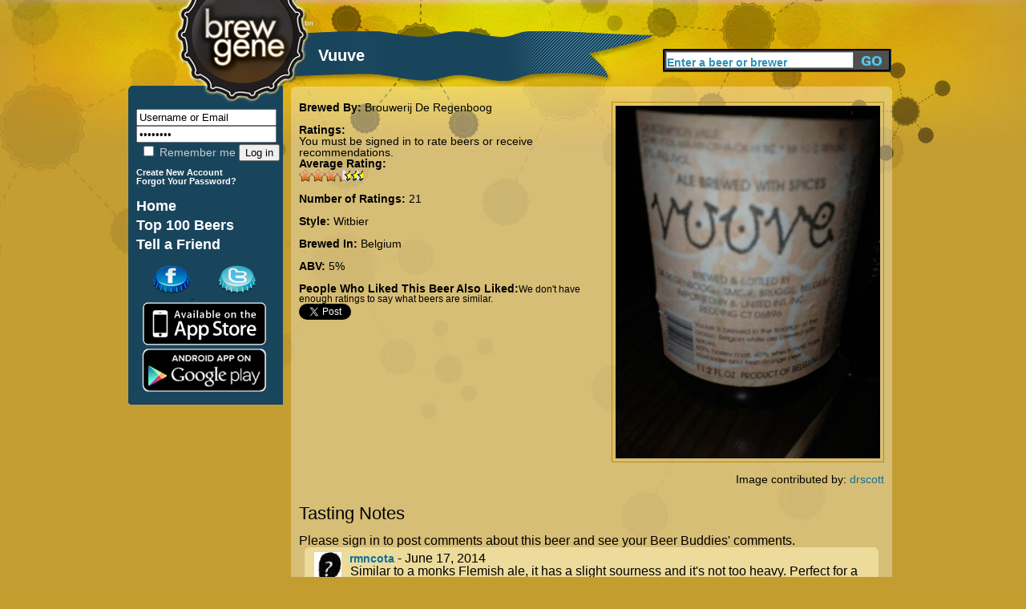

--- FILE ---
content_type: text/html; charset=utf-8
request_url: http://www.brewgene.com/beer/vuuve
body_size: 4409
content:
<!DOCTYPE html PUBLIC "-//W3C//DTD XHTML 1.0 Transitional//EN" "http://www.w3.org/TR/xhtml1/DTD/xhtml1-transitional.dtd">
<html xmlns="http://www.w3.org/1999/xhtml"
xmlns:og="http://opengraphprotocol.org/schema/">
<head>
<meta http-equiv="Content-Type" content="text/html; charset=utf-8" />
<meta http-equiv="Content-Type" content="text/html; charset=iso-8859-1" />
    <title>Vuuve | BrewGene</title>
    <meta http-equiv="Content-Type" content="text/html; charset=utf-8" />
<meta property="og:title" content="Vuuve by Brouwerij De Regenboog"/>
<meta property="og:type" content="drink"/>
<meta property="og:url" content="http://www.brewgene.com/beer/vuuve"/>
<meta property="og:image" content="http://www.brewgene.com/sites/default/files/beer_images/user13785_83976.jpg"/>
<meta property="og:site_name" content="BrewGene"/>
<meta property="fb:app_id" content="170677876296960"/>
<meta property="og:description" content="Vuuve brewed by Brouwerij De Regenboog in Belgium"/>
    <link type="text/css" rel="stylesheet" media="all" href="/sites/default/files/css/css_4e84ee4db57f20bb02b7c2fe856f238f.css" />
    <script type="text/javascript" src="/sites/default/files/js/js_06dd357e31d046b4653a50f985bbdb2a.js"></script>
<script type="text/javascript">
<!--//--><![CDATA[//><!--
jQuery.extend(Drupal.settings, { "basePath": "/", "fivestar": { "titleUser": "Your rating: ", "titleAverage": "Average: ", "feedbackSavingVote": "Saving your vote...", "feedbackVoteSaved": "Your vote has been saved.", "feedbackDeletingVote": "Deleting your vote...", "feedbackVoteDeleted": "Your vote has been deleted." }, "googleanalytics": { "trackOutgoing": 1, "trackMailto": 1, "trackDownload": 1, "trackDownloadExtensions": "7z|aac|arc|arj|asf|asx|avi|bin|csv|doc|exe|flv|gif|gz|gzip|hqx|jar|jpe?g|js|mp(2|3|4|e?g)|mov(ie)?|msi|msp|pdf|phps|png|ppt|qtm?|ra(m|r)?|sea|sit|tar|tgz|torrent|txt|wav|wma|wmv|wpd|xls|xml|z|zip" }, "thickbox": { "close": "Close", "next": "Next \x3e", "prev": "\x3c Prev", "esc_key": "or Esc Key", "next_close": "Next / Close on last", "image_count": "Image !current of !total" }, "popups": { "originalPath": "node/83976", "defaultTargetSelector": "div.left-corner \x3e div.clear-block:last", "modulePath": "sites/all/modules/popups", "autoCloseFinalMessage": 1 } });
//--><!]]>
</script>
    <script type="text/javascript" src="http://platform.twitter.com/widgets.js"></script>
<!--     <script type="text/javascript" src="/sites/all/themes/brew_gene/jquery-1.7.1.min.js"></script>  -->
    <script type="text/javascript">

	function clearText(thefield){
	if (thefield.defaultValue==thefield.value)
	thefield.value = ""
	}

</script>
    
  </head>
<body onLoad="initialize()" onunload="GUnload()"  class="sidebar-left">
<div id="content">
<div id="header">
   	<img src="/sites/all/themes/brew_gene/images/pixel.gif" alt="Brewgene" width="237" height="107" border="0" />
		<div class='page_title'><div class='vertical_align_wrapper'><div class='inner_vertical_align'><h1 id='page_title'>Vuuve</h1></div></div></div>    	<!--<h3><a href="#">Find Your Beer Twin</a> / <a href="#">Rate Some Beers</a></h3>//-->
    
     <div id="header_search">
          <form action="/content/beer-finder#firstbeer"  accept-charset="UTF-8" method="post" id="search-theme-form">
			<input type='hidden' name='_submit_check' value='1'/>
	<div><div id="search" class="container-inline">
  <div class="form-item" id="edit-search-theme-form-1-wrapper">
 <label for="edit-search-theme-form-1">Search this site: </label>
 <input type="text" maxlength="40" name="searchkeywords" id="edit-search-theme-form-1" size="15" value="Enter a beer or brewer" title="Enter the terms you wish to search for." class="form-text" onfocus="clearText(this);" />
</div>
<input type="submit" name="op" id="edit-submit-3" value="Search"  class="form-submit" />

</div>

</div></form>


</div><!-- end search form //-->


    </div>
   
<div id="page">
<div id="nav">
<div id="left">
<br/>
<div id="leftside">
<div id="block-block-7" class="clear-block block block-block">


 <div class="content"><h1>
<form action="/drupal/?q=user&amp;destination=node%2F83976" accept-charset="UTF-8" method="post" id="user-login-form">
	<input type="text" maxlength="60" name="name" id="edit-name" value="Username or Email" tabindex="1" class="form-text required login-form" onfocus="clearText(this);" />
	<input type="password" name="pass" id="edit-pass" value="Password" maxlength="128" tabindex="2" class="form-text required login-form" onfocus="clearText(this);" />
	<br/>
	<label class="option" for="edit-remember-me"><input type="checkbox" name="remember_me" id="edit-remember-me" value="1"   tabindex="3" class="form-checkbox" /> Remember me</label>
	<input type="hidden" name="form_id" id="edit-user-login" value="user_login"  />
	<input type="submit" name="op" id="edit-submit" value="Log in"  tabindex="4" class="form-submit" />
<br/>
</h1>
<h6>
<a href="/user/register" class="small">
	Create New Account
</a>
<br/>
<a href="/user/password" class="small">
	Forgot Your Password?
</a>
</form>
</h6></div></div>
<div id="block-block-9" class="clear-block block block-block">


 <div class="content"><h1>
<a href="/" class="nav">Home</a> <br />
<a href="/content/top-100-beers" class="nav">Top 100 Beers</a><br />
<a href="/invite" class="nav">Tell a Friend</a><br /></div></div>
<div id="block-block-11" class="clear-block block block-block">


 <div class="content"><a href='http://www.facebook.com/pages/BrewGene/168822863133250'>
	<img src='/sites/all/themes/brew_gene/images/facebook-cap.png' alt='Facebook' style='margin-left: 30px;' />
</a>
<a href='http://twitter.com/brewgene'>
	<img src='/sites/all/themes/brew_gene/images/twitter-cap.png' alt='Twitter' style='margin-left: 30px;' />
</a>
<br/>
<a href='http://itunes.apple.com/us/app/brewgene/id403047077?mt=8'>
	<img src='/sites/all/themes/brew_gene/images/App_Store_Badge.png' width='170px' alt='iPhone' style='margin-top: -5px; margin-bottom: -5px;' />
</a>
<br/>
<a href='https://market.android.com/details?id=com.brewgene'>
	<img src='/sites/all/themes/brew_gene/images/AndroidBadge.png' width='170px' alt='Android' style='margin-top: -5px; margin-bottom: -5px;' />
</a></div></div>

</div>
<!-- End of leftside-->
  

        </div>
<!-- End Left //-->
    <img src="/sites/all/themes/brew_gene/images/left-bottom-v2.png" alt="rounded bottom" width="193" height="14" align="left" />
    
    </div><!--end nav //-->
    
    <div id="center">
      <div class="words">
                  
		          
		<div id="h2title">
			<h1></h1>		</div>
		  <!-- End of h2title-->
				
						          

		
		      <img src="/sites/all/themes/brew_gene/images/content-top-v2.png" alt="content top" width="750" height="10" />
      <div class="listing">
      					  <div class="node">
          
 
	    <div class="content"><div id="beerpage_wrapper"><div id="beerpage_leftside"><input type="hidden" name="current_beer_name" id="current_beer_name" value="Vuuve" /><input type="hidden" name="current_style_name" id="current_style_name" value="Witbier" /><input type="hidden" name="current_style_id" id="current_style_id" value="7843" /><input type="hidden" name="current_abv" id="current_abv" value="5" /><input type="hidden" name="current_ibu" id="current_ibu" value="" /><input type="hidden" name="current_description" id="current_description" value="" /><span class='beer_field_header'>Brewed By: </span><a href='/brewer/brouwerij-de-regenboog' class='beer_teaser_brewername'>Brouwerij De Regenboog</a><br/><br/><div class='beer_field_header'>Ratings:</div> You must be signed in to rate beers or receive recommendations.<div class='beer_field_header'>Average Rating:</div> <div class="fivestar-widget-static fivestar-widget-static-vote fivestar-widget-static-10 clear-block"><div class="star star-1 star-odd star-first"><span class="on">6.80952</span></div><div class="star star-2 star-even"><span class="on"></span></div><div class="star star-3 star-odd"><span class="on"></span></div><div class="star star-4 star-even"><span class="on"></span></div><div class="star star-5 star-odd"><span class="on"></span></div><div class="star star-6 star-even"><span class="on"></span></div><div class="star star-7 star-odd"><span class="on" style="width: 80.952%"></span></div><div class="star star-8 star-even"><span class="off"></span></div><div class="star star-9 star-odd"><span class="off"></span></div><div class="star star-10 star-even star-last"><span class="off"></span></div></div><br/><span class="beer_field_header">Number of Ratings: </span> 21<br/><br/><span class='beer_field_header'>Style: </span><span id='style_name'><a href='/content/beer-finder?mypage=1&keywords=&styles=7843&locations=&alcohols=#firstbeer' class='beer_teaser_stylename'>Witbier</a></span><br/><br/><span class='beer_field_header'>Brewed In: </span>Belgium<br/><br/><span class='beer_field_header'>ABV: </span><span id='abv'>5%</span><span id='ibu'></span><br/><br/><span class='beer_field_header'>People Who Liked This Beer Also Liked:</span><span class='insufficient_data'>We don't have enough ratings to say what beers are similar.</span><br/><div id='socialarea'><div class='teaser_tweetbutton_wide'><a href='http://twitter.com/share' class='twitter-share-button' data-count='horizontal' data-via='BrewGene' data-text="Vuuve by Brouwerij De Regenboog #Beer" data-url='http://www.brewgene.com/beer/vuuve' data-lang='en'>Tweet</a></div></div></div><div id="beerpage_rightside"><a href='/sites/default/files/beer_images/user13785_83976.jpg'><img class='borderme' src='/sites/default/files/beer_images/user13785_83976.jpg' alt='Vuuve' width=330px /></a><br/><br/>Image contributed by: <a href='/users/drscott'>drscott</a></div></div><br style="clear:both;" /><br style="clear:both;" /><a name='bottomarea'></a><div><div class='profile_viewtype_left'>Tasting Notes</div></div><br style="clear:both;" />Please sign in to post comments about this beer and see your Beer Buddies' comments.<br/><img src='/sites/all/themes/brew_gene/images/capsule-beer-bg-image-top.png' class='open_teaser' /><div class="beer_comment_wrapper"<a href="/users/rmncota"><img src='/sites/default/files/userpictures/mystery-person.png' alt='rmncota profile picture' height=45px style='float:left; padding-right:10px;' /></a><a class='beer_field_header' href='/users/rmncota'>rmncota</a> - June 17, 2014<div class='beer_comment'>Similar to a monks Flemish ale, it has a slight sourness and it&#039;s not too heavy. Perfect for a summer night when you want more complexity than a standard lager. Golden color with no bitterness and very well put together. </div></div><img src='/sites/all/themes/brew_gene/images/capsule-beer-bg-image-bottom.png' class='close_teaser' /><img src='/sites/all/themes/brew_gene/images/capsule-beer-bg-image-top.png' class='open_teaser' /><div class="beer_comment_wrapper"<a href="/users/tlawless"><img src='/sites/default/files/userpictures/mystery-person.png' alt='tlawless profile picture' height=45px style='float:left; padding-right:10px;' /></a><a class='beer_field_header' href='/users/tlawless'>tlawless</a> - November 12, 2011<div class='beer_comment'>Fatty cue so good</div></div><img src='/sites/all/themes/brew_gene/images/capsule-beer-bg-image-bottom.png' class='close_teaser' /><img src='/sites/all/themes/brew_gene/images/capsule-beer-bg-image-top.png' class='open_teaser' /><div class="beer_comment_wrapper"<a href="/users/drscott"><img src='/sites/default/files/userpictures/mystery-person.png' alt='drscott profile picture' height=45px style='float:left; padding-right:10px;' /></a><a class='beer_field_header' href='/users/drscott'>drscott</a> - November 4, 2011<div class='beer_comment'>Fatty Cue Restaurant 50 Carmine St, NY, NY</div></div><img src='/sites/all/themes/brew_gene/images/capsule-beer-bg-image-bottom.png' class='close_teaser' /><img src='/sites/all/themes/brew_gene/images/capsule-beer-bg-image-top.png' class='open_teaser' /><div class="beer_comment_wrapper"<a href="/users/drscott"><img src='/sites/default/files/userpictures/mystery-person.png' alt='drscott profile picture' height=45px style='float:left; padding-right:10px;' /></a><a class='beer_field_header' href='/users/drscott'>drscott</a> - November 4, 2011<div class='beer_comment'>Great. Cute bottle. Slight interesting spiced taste. </div></div><img src='/sites/all/themes/brew_gene/images/capsule-beer-bg-image-bottom.png' class='close_teaser' />
</div>
		 <!-- <div class="postmeta">
		  <span class="submitted">-->
		  		  <!--</span> 
		  <span class="taxonomy">-->
		  		  <!--</span></div>-->
		  


      </div>
    </div> <!-- listing //-->
    <img src="/sites/all/themes/brew_gene/images/content-bottom-v2.png" alt="bottom" width="750" height="14" />    </div>
      <!-- words //-->
    
        
    </div><!-- center //-->
    
    <div id="footer"> <a href="/content/about-us">About</a>   <a href="/content/frequently-asked-questions">FAQ</a> <a href="/contact">Contact</a> <a href="/content/terms-use">Terms</a> &copy;2012 The Beer Genome, LLC</div>
        
</div><!-- page //-->
<hr class="clearfix" />
</div>
<!-- End of content-->

<script type="text/javascript">
<!--//--><![CDATA[//><!--
var _gaq = _gaq || [];_gaq.push(["_setAccount", "UA-16327066-1"]);_gaq.push(["_trackPageview"]);(function() {var ga = document.createElement("script");ga.type = "text/javascript";ga.async = true;ga.src = ("https:" == document.location.protocol ? "https://ssl" : "http://www") + ".google-analytics.com/ga.js";var s = document.getElementsByTagName("script")[0];s.parentNode.insertBefore(ga, s);})();
//--><!]]>
</script>
</body>
</html>
